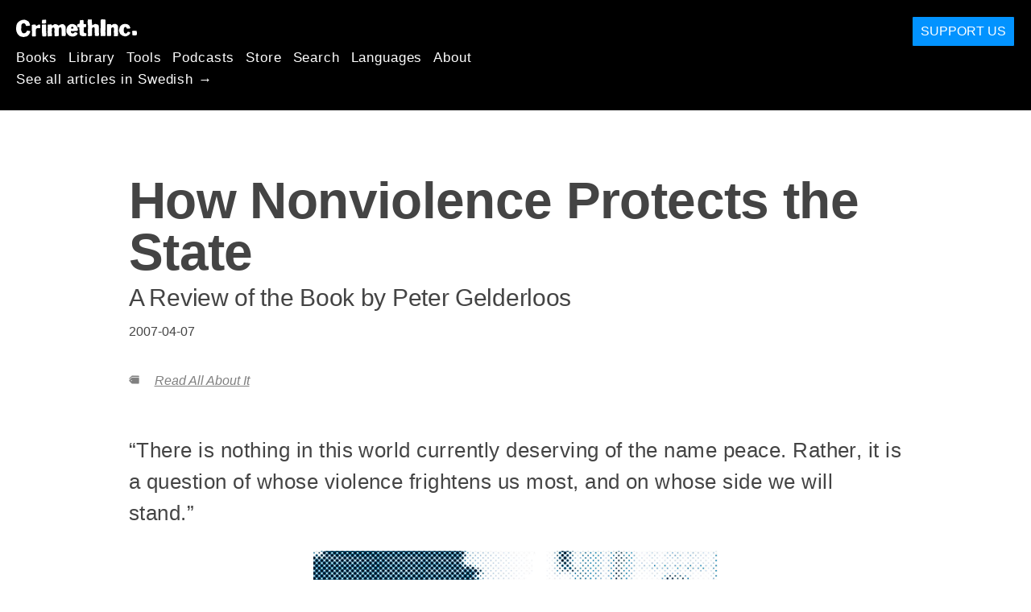

--- FILE ---
content_type: text/html; charset=utf-8
request_url: https://sv.crimethinc.com/2007/04/07/how-nonviolence-protects-the-state-by-peter-gelderloos
body_size: 8379
content:
<!DOCTYPE html>
<html dir="ltr" lang="en" class="media-mode" prefix="og: http://ogp.me/ns#">
  <head>
    
  <!--
    ********************************************************************************************************
    I support your decision, I believe in change and hope you find just what it is that you are looking for.
    ********************************************************************************************************
  -->

<title>CrimethInc. : How Nonviolence Protects the State : A Review of the Book by Peter Gelderloos</title>
<meta charset="utf-8">
<meta http-equiv="X-UA-Compatible" content="IE=edge">
<meta name="viewport" content="width=device-width, initial-scale=1, shrink-to-fit=no">

<link rel="pgpkey" type="application/pgp-keys" href="/key.pub">

<meta name="csrf-param" content="authenticity_token" />
<meta name="csrf-token" content="sHzaiGZscK4-AAVNGrBSCrt_fttUMygDuNmuWCxouUGAiYO-O12Q344UFMT_q2oKDkzraJZINGqbwlRgWV8L8w" />

<!-- Search engines should use our meta tags for link previews -->
<meta name="robots" content="noydir">
<meta name="robots" content="noodp">

<!-- Chrome, Firefox OS and Opera -->
<meta name="theme-color" content="#000000">
<!-- Safari -->
<meta name="apple-mobile-web-app-status-bar-style" content="black">

<!-- General meta tags -->
<meta name="robots" content="index,follow">
<meta name="application-name" content="CrimethInc. : How Nonviolence Protects the State : A Review of the Book by Peter Gelderloos">
<meta name="description" content="“There is nothing in this world currently deserving of the name peace. Rather, it is a question of whose violence frightens us most, and on whose side we will stand.”

[[https://cdn.crimethinc.com/...">
<meta name="generator" content="CrimethInc. Internet Rube Goldberg Machine 3000">
<meta name="author" content="CrimethInc. Ex-Workers Collective">

<!-- Google Site Verification for WebMaster tools -->
<!-- <meta name="google-site-verification" content="" /> -->

<!-- Social media support: Twitter Cards and Facebook (Open Graph) -->
<meta name="twitter:dnt" content="on">
<meta name="twitter:card" content="summary_large_image">
<meta name="twitter:site" content="@crimethinc">
<meta name="twitter:site:id" content="14884161">
<meta name="twitter:creator" content="@crimethinc">
<meta name="twitter:creator:id" content="14884161">
<meta name="twitter:url" content="https://sv.crimethinc.com/2007/04/07/how-nonviolence-protects-the-state-by-peter-gelderloos" property="og:url">
<meta name="twitter:title" content="How Nonviolence Protects the State" property="og:title">
<meta name="twitter:description" content="“There is nothing in this world currently deserving of the name peace. Rather, it is a question of whose violence frightens us most, and on whose side we will stand.”

[[https://cdn.crimethinc.com/..." property="og:description">
<meta name="twitter:image" content="https://cdn.crimethinc.com/assets/share/crimethinc-site-share.png" property="og:image">
<meta property="og:site_name" content="CrimethInc.">
<meta property="og:type" content="article">

<!-- Feeds: RSS/Atom and JSON Feed -->
  <link rel="alternate" type="application/atom+xml" title="CrimethInc. : How Nonviolence Protects the State : A Review of the Book by Peter Gelderloos" href="https://sv.crimethinc.com/feed" />
  <link rel="alternate" type="application/json" title="CrimethInc. : How Nonviolence Protects the State : A Review of the Book by Peter Gelderloos" href="https://sv.crimethinc.com/feed.json" />

<!-- Canonical URLs -->

<!-- BIO -->
<link rel="me" href="mailto:help@crimethinc.com">
<link rel="author" href="/about" title="About CrimethInc.">

<!-- Site search -->
<link rel="search" type="application/opensearchdescription+xml" href="https://crimethinc.com/opensearch.xml" title="CrimethInc.">

<!-- Sitemap -->
<link rel="home" href="https://crimethinc.com">
<link rel="index" href="https://crimethinc.com/sitemap">

<!-- Browser hints -->
<link rel="dns-prefetch" href="https://assets.crimethinc.com">
<link rel="dns-prefetch" href="https://cdn.crimethinc.com">

  <!-- Fav and touch icons -->
  <link rel="shortcut icon" href="/favicon.ico" type="image/x-icon">
  <link rel="apple-touch-icon icon" href="/apple-touch-icon.png" sizes="180x180" type="image/png">
  <link rel="mask-icon" href="/logo.svg" sizes="any" color="#000000">

  <!-- Windows, IE and Edge -->
  <meta name="msapplication-TileImage" content="/assets/icons/icon-144x144-db990e10839d96d73fbea65084220a931c26303c71b51116e28a827459340b8e.png">
  <meta name="msapplication-TileColor" content="#000000">

  <meta name="msapplication-square70x70logo" content="/assets/icons/icon-150x150-0a640ae0ca69985cea7af37103321d66c4ec512fd14aebb15805c176730611f8.png">
  <meta name="msapplication-square150x150logo" content="/assets/icons/icon-70x70-09272eec03e5a3309fe3d4a6a612dc4a96b64ee3decbcad924e02c28ded9484e.png">
  <meta name="msapplication-wide310x150logo" content="/assets/icons/icon-310x150-9e4aeec27d6e1ffcc8758850e71675f8df9e0304a4f33d47e581beb45220e346.png">
  <meta name="msapplication-square310x310logo" content="/assets/icons/icon-310x310-1729fce0f599a470d45d5eb77482b256c417fc51b6590a5e669bea23437e27c4.png">

  <!-- Icons and stuff for more browsers via manifest.json -->
  <link rel="manifest" href="/manifest.json">


<!-- CSS -->
<link rel="stylesheet" href="/assets/2017-2b8abba6d8a2e79ddf40543b1b6fd3362a3b076d312340bc7b53607b0808a288.css" media="all" />

<style>

</style>





    

  </head>

  <body id="article">
    
    
    <header class="site-header" id="header">

  <span class="header-logo"><a href="/">CrimethInc.</a></span>

  <nav>
    <ul class="primary-navigation">
      <li class="nav-link"><a href="/books">Books</a></li>
      <li class="nav-link"><a href="/library">Library</a></li>
      <li class="nav-link"><a href="/tools">Tools</a></li>
      <li class="nav-link"><a href="/podcasts">Podcasts</a></li>
      <li class="nav-link"><a href="/store">Store</a></li>
      <li class="nav-link"><a href="/search">Search</a></li>
      <li class="nav-link"><a href="/languages">Languages</a></li>
      <li class="nav-link"><a href="/about">About</a></li>
    </ul>

      <ul>
        <li class="nav-link"><a href="/languages/svenska">See all articles in Swedish →</a></li>
      </ul>
  </nav>

  <a class="button" href="/support">Support Us</a>
</header>



    <main>
      

  <article id="article--how-nonviolence-protects-the-state-by-peter-gelderloos" class="h-entry article-with-no-header-image" data-id="240" data-published-at="1769588010">
    <header>
      

      <div class="meta">
        <div class="p-name ">
  

    <h1 class="p-x-title" id="how-nonviolence-protects-the-state-by-peter-gelderloos">
      How Nonviolence Protects the State
    </h1>

      <span class="screen-reader-only visually-hidden sr-only"> : </span>

      <h2 class="p-x-subtitle">
        A Review of the Book by Peter Gelderloos
      </h2>

  
</div>

        

<time class="dt-published" datetime="2007-04-07">
    2007-04-07
</time>


          <div class="categories">
    <b class="badge">Categories:</b>

    <ul>
        <li><img class="icon-image" src="/assets/library/tags-5937defc0b5300a28e526975987497758ed02ac77cb9ec9ce47af63b04d525cd.png" /></li>
        <li><a rel="tag" class="p-category" href="/categories/read-all-about-it">Read All About It</a></li>
    </ul>
  </div>

        
      </div>

      
    </header>

    <div class="e-content">
      <p>“There is nothing in this world currently deserving of the name peace. Rather, it is a question of whose violence frightens us most, and on whose side we will stand.”</p>

<figure class="portrait">
<img src="https://cdn.crimethinc.com/assets/articles/2007/04/07/1.jpg" />
</figure>

<p>This is an excellent example of the sort of book anarchists need to be producing to keep our ideas visible and viable in society at large. In lucid and accessible prose, Gelderloos comprehensively debunks the notion that non-violent activism is the only acceptable and effective method of struggle.</p>

<p>Like anyone who wants to make a constructive contribution to a discussion, and in stark contrast to ideologues on both sides of this issue, Gelderloos makes an effort to engage with the strongest versions of all the common arguments in favor of orthodox pacifism over a diversity of tactics. Not that he pulls any punches or refrains from strong statements! But to make his point, Gelderloos doesn’t have to prove that non-violent resistance is never useful, only that a prohibition on other forms of resistance is not always effective at dissolving or toppling hierarchies.</p>

<p>Gelderloos starts from the successes famously associated with pacifism, then sketches in the context that pacifists often leave out. Following this opener, he sets about dissecting the insidious interconnections between pacifism and unchallenged privilege. He argues that an insistence on non-violence can only compromise the autonomy of participants in resistance movements and alienate important allies; it is no coincidence that the other book Gelderloos has recently published is on consensus process, though this might seem strange to ideologues who associate diversity of tactics with coercive machismo.</p>

<p>Gelderloos doesn’t seriously address the complexities of violent tactics—their effects on those who use them, the most appropriate circumstances in which to apply them, or the precedents for their success in North America—but to do so would take at least another book of this length. One can simultaneously find Gelderloos’s arguments convincing and at the same time remain unsure what the alternative to non-violent hegemony looks like.</p>

<p>It turns out the body text only accounts for two thirds of the book; the rest is comprised of painstakingly detailed referencing such as would never appear in a CrimethInc. project (ah, the virtues of opposition to intellectual property) and an assemblage of smaller appendices. The last of these, a heartbreaking account of the Poor People’s March at the Republican National Convention in 2004, will resonate with anyone who was there hoping to do more than be a number in the organizers’ head count. It’s only unfortunate that Gelderloos doesn’t juxtapose it against an account of one of the many times over the past decade that similar marches have been protected from police violence because their participants refused to abide by the orders of peacekeepers, trusting their courage and collective power as their only assurance of safety.</p>

<p>It will be a shame if this book isn’t read and discussed by people who disagree with it. If it isn’t, that will prove its central thesis—that pacifism retains its hegemony in some circles only because people refuse to acknowledge the possibility of other approaches to social change.</p>

<p>Diction Quibble: Though the text is largely readable throughout, near the end Gelderloos explains that he hopes to “defenestrate the stranglehold” that pacifist ideology has upon liberation movements. Talk about mixing metaphors!</p>



      
    </div>

    <footer>
        <div class="social">
    <h2 class="share-btns-heading">Share this article</h2>

    <ul class="social-links"><li class="social-link"><a class="link-domain-email" target="_blank" rel="noopener" href="mailto:?subject=CrimethInc.— How Nonviolence Protects the State : A Review of the Book by Peter Gelderloos&amp;body=How Nonviolence Protects the State : A Review of the Book by Peter Gelderloos https%3A%2F%2Fes.crimethinc.com%2F2007%2F04%2F07%2Fhow-nonviolence-protects-the-state-by-peter-gelderloos">Share on Email</a></li><li class="social-link"><a class="link-domain-bluesky" target="_blank" rel="noopener" href="https://bsky.app/intent/compose?text=How Nonviolence Protects the State : A Review of the Book by Peter Gelderloos https%3A%2F%2Fes.crimethinc.com%2F2007%2F04%2F07%2Fhow-nonviolence-protects-the-state-by-peter-gelderloos — @crimethinc.com ">Share on Bluesky</a></li><li class="social-link"><a class="link-domain-mastodon" target="_blank" rel="noopener" href="http://mastodon.social/share?text=How Nonviolence Protects the State : A Review of the Book by Peter Gelderloos https%3A%2F%2Fes.crimethinc.com%2F2007%2F04%2F07%2Fhow-nonviolence-protects-the-state-by-peter-gelderloos">Share on Mastodon</a></li><li class="social-link"><a class="link-domain-threads" target="_blank" rel="noopener" href="https://threads.net/intent/post?text=How Nonviolence Protects the State : A Review of the Book by Peter Gelderloos https%3A%2F%2Fes.crimethinc.com%2F2007%2F04%2F07%2Fhow-nonviolence-protects-the-state-by-peter-gelderloos — @crimethincredux">Share on Threads</a></li><li class="social-link"><a class="link-domain-facebook" target="_blank" rel="noopener" href="https://www.facebook.com/sharer?u=https%3A%2F%2Fes.crimethinc.com%2F2007%2F04%2F07%2Fhow-nonviolence-protects-the-state-by-peter-gelderloos">Share on Facebook</a></li><li class="social-link"><a class="link-domain-tumblr" target="_blank" rel="noopener" href="http://tumblr.com/widgets/share/tool?canonicalUrl=https://es.crimethinc.com/2007/04/07/how-nonviolence-protects-the-state-by-peter-gelderloos&amp;amp;caption=How%20Nonviolence%20Protects%20the%20State&amp;amp;content=">Share on Tumblr</a></li></ul>
  </div>

        <div class="categories">
    <b class="badge">Categories:</b>

    <ul>
        <li><img class="icon-image" src="/assets/library/tags-5937defc0b5300a28e526975987497758ed02ac77cb9ec9ce47af63b04d525cd.png" /></li>
        <li><a rel="tag" class="p-category" href="/categories/read-all-about-it">Read All About It</a></li>
    </ul>
  </div>

      

      <div>
        <ul class="pagination">
            <li class="page">
              <a href="/2007/04/07/how-nonviolence-protects-the-state-by-peter-gelderloos">&lsaquo; Previous: How Nonviolence Protects the State</a>
            </li>

            <li class="page">
              <a href="/2007/04/21/review-war-on-misery-s-1-2">Review: War on Misery #s 1-2: Next &rsaquo;</a>
            </li>
        </ul>
      </div>
    </footer>

      <div class="related-articles">
    <h1 class="related-articles-heading">Related Articles</h1>

      <div class="related-articles-category">
        <h2 class="related-articles-category-heading"><a href="/categories/read-all-about-it">Read All About It</a></h2>

        <div class="row">

              <div class="related-article column column-one-third">

              <a href="/2025/12/10/mercenaries-a-video-and-poster-campaign-to-counter-ice-recruitment"><img class="related-article-image" alt="" src="https://cdn.crimethinc.com/assets/articles/2025/12/10/header.jpg" /></a>

            <header class="article-titles">
              <h2 class="p-x-title"><a href="/2025/12/10/mercenaries-a-video-and-poster-campaign-to-counter-ice-recruitment"><p>MERCENARIES</p>
</a></h2>

                <h3 class="p-x-subtitle"><a href="/2025/12/10/mercenaries-a-video-and-poster-campaign-to-counter-ice-recruitment"><p>A Video and Poster Campaign to Counter ICE Recruitment</p>
</a></h3>
            </header>
            </div>

              <div class="related-article column column-one-third">

              <a href="/2023/05/03/en-memoria-de-dmitry-petrov-biografia-incompleta-y-traduccion-de-su-obra"><img class="related-article-image" alt="" src="https://cdn.crimethinc.com/assets/articles/2023/05/02/header.jpg" /></a>

            <header class="article-titles">
              <h2 class="p-x-title"><a href="/2023/05/03/en-memoria-de-dmitry-petrov-biografia-incompleta-y-traduccion-de-su-obra"><p>En memoria de Dmitry Petrov</p>
</a></h2>

                <h3 class="p-x-subtitle"><a href="/2023/05/03/en-memoria-de-dmitry-petrov-biografia-incompleta-y-traduccion-de-su-obra"><p>Biografía incompleta y traducción de su obra</p>
</a></h3>
            </header>
            </div>

              <div class="related-article column column-one-third third-related-article">

              <a href="/2023/02/10/we-remember-jen-angel-a-eulogy"><img class="related-article-image" alt="" src="https://cdn.crimethinc.com/assets/articles/2023/02/10/header.jpg" /></a>

            <header class="article-titles">
              <h2 class="p-x-title"><a href="/2023/02/10/we-remember-jen-angel-a-eulogy"><p>We Remember Jen Angel</p>
</a></h2>

                <h3 class="p-x-subtitle"><a href="/2023/02/10/we-remember-jen-angel-a-eulogy"><p>A Eulogy</p>
</a></h3>
            </header>
            </div>
          </div>
        </div>

    </div>
  </div><!-- .related-articles -->

</article>

    </main>

    <footer id="site-footer">
  <div class="footer-sections">
    <nav class="footer-section footer-section-nav">
  <div class="footer-section-container">

    <h1>Site Map</h1>

    <dl>
      <dt class="nav-label nav-label-articles">
        <a href="/library">Articles</a>
        <b><a href="/feed">RSS</a></b>
      </dt>
      <dd>
          <a href="/categories/arts">Arts</a>
          <a href="/categories/adventure">Adventure</a>
          <a href="/categories/analysis">Analysis</a>
          <a href="/categories/current-events">Current Events</a>
          <a href="/categories/history">History</a>
          <a href="/categories/how-to">How To</a>
          <a href="/categories/news">News</a>
          <a href="/categories/technology">Technology</a>
      </dd>

      <dt class="nav-label nav-label-articles">
        <a href="/tools">Tools</a>
      </dt>
      <dd>
          <a href="/zines">Zines</a>
          <a href="/journals">Journals</a>
          <a href="/posters">Posters</a>
          <a href="/stickers">Stickers</a>
          <a href="/videos">Videos</a>
          <a href="/music">Music</a>
          <a href="/logos">Logos</a>
          <a href="/tce">To Change Everything</a>
          <a href="/steal-something-from-work-day">Steal Something from Work Day</a>
      </dd>

      <dt class="nav-label nav-label-books"><a href="/books">Books</a></dt>
      <dd>
          <a href="/books/from-democracy-to-freedom">From Democracy to Freedom</a>
          <a href="/books/contradictionary">Contradictionary</a>
          <a href="/books/work">Work</a>
          <a href="/books/expect-resistance">Expect Resistance</a>
          <a href="/books/recipes-for-disaster">Recipes for Disaster</a>
          <a href="/books/days-of-war-nights-of-love">Days of War Nights of Love</a>
          <a href="/books/no-wall-they-can-build">No Wall They Can Build</a>
          <a href="/books/off-the-map">Off the Map</a>
      </dd>

      <dt class="nav-label nav-label-podcast">
        <a href="/podcasts">Podcast</a>
        <b><a href="/podcast/feed">RSS</a></b>
      </dt>
      <dd>
          <a href="/podcasts/the-ex-worker">The Ex-Worker</a>
          <a href="/podcasts/no-wall-they-can-build">No Wall They can Build</a>
          <a href="/podcasts/the-hotwire">The Hotwire</a>
      </dd>

      <dt class="nav-label nav-label-store"><a href="/store">Store</a></dt>
      <dd>
        <a href="/store">Books, Posters, Stickers, and more…</a>
      </dd>

      <dt class="nav-label nav-label-languages" id="languages"><a href="/languages">Languages</a></dt>
      <dd>
          <a href="/languages/english">English</a>
          <a href="/languages/espa%C3%B1ol">Español</a>
          <a href="/languages/italiano">Italiano</a>
          <a href="/languages/deutsch">Deutsch</a>
          <a href="/languages/fran%C3%A7ais">Français</a>
          <a href="/languages/portugu%C3%AAs-brasileiro">Português Brasileiro</a>
          <a href="/languages/%D1%80%D1%83%D1%81%D1%81%D0%BA%D0%B8%D0%B9">Русский</a>
          <a href="/languages/polski">Polski</a>
          <a href="/languages/suomi">Suomi</a>
          <a href="/languages/%CE%B5%CE%BB%CE%BB%CE%B7%CE%BD%CE%B9%CE%BA%CE%AC">Ελληνικά</a>
          <a href="/languages/%D0%B1%D1%8A%D0%BB%D0%B3%D0%B0%D1%80%D1%81%D0%BA%D0%B8">Български</a>
          <a href="/languages/%E6%97%A5%E6%9C%AC%E8%AA%9E">日本語</a>
          <a href="/languages/bahasa-indonesia">Bahasa Indonesia</a>
          <a href="/languages/%E4%B8%AD%E6%96%87">中文</a>
          <a href="/languages/%C4%8De%C5%A1tina">čeština</a>
          <a href="/languages/magyar">Magyar</a>
          <a href="/languages/t%C3%BCrk%C3%A7e">Türkçe</a>
          <a href="/languages/%D9%81%D8%A7%D8%B1%D8%B3%DB%8C">فارسی</a>
          <a href="/languages/nederlands">Nederlands</a>
          <a href="/languages/euskara">Euskara</a>
          <a href="/languages/srpskohrvatski">Srpskohrvatski</a>
          <a href="/languages/%ED%95%9C%EA%B5%AD%EC%96%B4">한국어</a>
          <a href="/languages/rom%C3%A2n%C4%83">Română</a>
          <a href="/languages/%D8%A7%D9%8E%D9%84%D9%92%D8%B9%D9%8E%D8%B1%D9%8E%D8%A8%D9%90%D9%8A%D9%8E%D9%91%D8%A9%D9%8F%E2%80%8E">اَلْعَرَبِيَّةُ‎</a>
          <a href="/languages/%E0%A6%AC%E0%A6%BE%E0%A6%82%E0%A6%B2%E0%A6%BE">বাংলা</a>
          <a href="/languages/svenska">Svenska</a>
          <a href="/languages/dansk">Dansk</a>
          <a href="/languages/%D7%A2%D6%B4%D7%91%D6%B0%D7%A8%D6%B4%D7%99%D7%AA">עִבְרִית</a>
          <a href="/languages/%E0%B8%A0%E0%B8%B2%E0%B8%A9%E0%B8%B2%E0%B9%84%E0%B8%97%E0%B8%A2">ภาษาไทย</a>
          <a href="/languages/%D1%83%D0%BA%D1%80%D0%B0%D1%97%D0%BD%D1%81%D1%8C%D0%BA%D0%B0-%D0%BC%D0%BE%D0%B2%D0%B0">українська мова</a>
          <a href="/languages/ti%E1%BA%BFng-vi%E1%BB%87t">Tiếng Việt</a>
          <a href="/languages/catal%C3%A0">Català</a>
          <a href="/languages/%DE%8B%DE%A8%DE%88%DE%AC%DE%80%DE%A8">ދިވެހި</a>
          <a href="/languages/gallego">Gallego</a>
          <a href="/languages/kurmanc%C3%AE">Kurmancî</a>
          <a href="/languages/norsk">Norsk</a>
          <a href="/languages/%E1%9C%8F%E1%9C%92%E1%9C%83%E1%9C%85%E1%9C%94-%E1%9C%86%E1%9C%84%E1%9C%8E%E1%9C%93%E1%9C%84%E1%9C%94">ᜏᜒᜃᜅ᜔ ᜆᜄᜎᜓᜄ᜔</a>
      </dd>
    </dl>
  </div>
</nav>

    <div class="footer-section footer-section-about">
  <div class="footer-section-container">

    <div class="about-us">
      <h1 class="about-us-heading">About CrimethInc.</h1>

      <div class="about-us-description">
        <p>CrimethInc. is a rebel alliance—a decentralized network pledged to anonymous collective action—a breakout from the prisons of our age. We strive to reinvent our lives and our world according to the principles of self-determination and mutual aid.</p>

<p>We believe that you should be free to dispose of your limitless potential on your own terms: that no government, market, or ideology should be able to dictate what your life can be. If you agree, <em>let’s do something about it.</em></p>

      </div>

      <p class="about-us-link">
        <a href="/about">More about CrimethInc. →</a>
      </p>
    </div>

    <div class="first-time">
      <div class="first-time-description">
        <p>Is this your first time hearing about CrimethInc.?</p>

      </div>

      <p class="first-time-link">
        <a href="/start">Start here. →</a>
      </p>
    </div>

    <!--
    <div class="support-site">
      <a class="support-site button" href="/support">Support this site</a>
    </div>
    -->

  </div>
</div>

    <div class="footer-section footer-section-contact">
  <div class="footer-section-container">

    <div id="subscribe" class="newsletter-signup">
  <div id="mc_embed_signup"><!-- Begin MailChimp Signup Form -->

    <h1 class="newsletter-signup-label">Email Updates</h1>
    <div class="newsletter-signup-description"><p>Sign up here to receive regular email updates. <em>(Processed by Mailchimp.)</em></p>
</div>

    <form id="mc-embedded-subscribe-form" class="newsletter-signup-form validate" action="//crimethinc.us2.list-manage.com/subscribe/post?u=cb48383602b7373f496e9ba33&amp;amp;id=344714b249" accept-charset="UTF-8" method="post"><input type="hidden" name="authenticity_token" value="Ge_GeG0thyrrUnMp5tuiterfDrOWSIJc1UXqgaYnTONoZu2MMuEZ8g2xBV0I8z1iulVmaO2kuy7OM-gRR_qRFQ" autocomplete="off" />
        <div class="mc-field-group">
          <label class="screen-reader-only form-label" for="mce-EMAIL">What’s your email address?</label>
          <input name="EMAIL" id="mce-EMAIL" placeholder="What’s your email address?" class="simple-field" type="email" />
        </div>

        <div class="mc-field-group">
          <label class="screen-reader-only form-label" for="mce-MMERGE3">You want a lot of emails? Or a little?</label>

          <select name="MMERGE3" class="required" id="mce-MMERGE3">
            <option value="Every little thing. (Many emails)">Every little thing. (Many emails)</option>
            <option value="Just the big stuff! (Fewer emails)">Just the big stuff! (Fewer emails)</option>
          </select>
        </div>

        <div id="mce-responses" class="clear screen-reader-only">
          <div class="response" id="mce-error-response">  </div>
          <div class="response" id="mce-success-response"></div>
        </div>

        <button name="subscribe" type="submit" id="mc-embedded-subscribe">Sign Up</button>

        <!-- real people should not fill this in and expect good things - do not remove this or risk form bot signups-->
        <div id="a-thing-with-an-id" style="position: absolute; left: -5000px;" aria-hidden="true"><input type="text" name="b_cb48383602b7373f496e9ba33_344714b249" tabindex="-1" value="" autocomplete="off"></div>
</form>
  </div><!--End mc_embed_signup-->
</div><!-- #subscribe.newsletter-signup -->

    <div id="social" class="social">
  <h1>Find Us Elsewhere</h1>
  <p>Keep up with our activities on the following additional platforms.</p>


  <ul class="social-links">
      <li class="social-link">
        <a class="link-name-crimethinc-on-mastodon link-domain-todon" target="_blank" rel="me noopener" href="https://todon.eu/@CrimethInc">CrimethInc. on Mastodon</a>
      </li>
      <li class="social-link">
        <a class="link-name-crimethinc-on-facebook link-domain-facebook" target="_blank" rel="me noopener" href="https://facebook.com/To-Change-Everything-103734818122357">Crimethinc. on Facebook</a>
      </li>
      <li class="social-link">
        <a class="link-name-crimethinc-on-instagram link-domain-instagram" target="_blank" rel="me noopener" href="https://instagram.com/crimethincredux">Crimethinc. on Instagram</a>
      </li>
      <li class="social-link">
        <a class="link-name-crimethinc-on-bluesky link-domain-bsky" target="_blank" rel="me noopener" href="https://bsky.app/profile/crimethinc.com">Crimethinc. on Bluesky</a>
      </li>
      <li class="social-link">
        <a class="link-name-crimethinc-on-github link-domain-github" target="_blank" rel="me noopener" href="https://github.com/crimethinc">CrimethInc. on Github</a>
      </li>
      <li class="social-link">
        <a class="link-name-crimethinc-on-tumblr link-domain-tumblr" target="_blank" rel="me noopener" href="https://crimethinc.tumblr.com">CrimethInc. on Tumblr</a>
      </li>
      <li class="social-link">
        <a class="link-name-crimethinc-on-bandcamp link-domain-bandcamp" target="_blank" rel="me noopener" href="https://crimethinc.bandcamp.com">CrimethInc. on Bandcamp</a>
      </li>
      <li class="social-link">
        <a class="link-name-crimethinc-on-telegram link-domain-telegram" target="_blank" rel="me noopener" href="https://t.me/ExWorkers">CrimethInc. on Telegram</a>
      </li>
      <li class="social-link">
        <a class="link-name-crimethinc-on-tiktok link-domain-tiktok" target="_blank" rel="me noopener" href="https://tiktok.com/@crimethinc">Crimethinc. on TikTok</a>
      </li>
      <li class="social-link">
        <a class="link-name-crimethinc-on-peertube link-domain-kolektiva" target="_blank" rel="me noopener" href="https://kolektiva.media/a/crimethinc">CrimethInc. on Peertube</a>
      </li>
      <li class="social-link">
        <a class="link-name-crimethinc-on-youtube link-domain-youtube" target="_blank" rel="me noopener" href="https://youtube.com/@crimethincexworkerscollective">CrimethInc. on YouTube</a>
      </li>
      <li class="social-link">
        <a class="link-name-crimethinc-on-reddit link-domain-reddit" target="_blank" rel="me noopener" href="https://reddit.com/r/CrimethInc">CrimethInc. on Reddit</a>
      </li>
      <li class="social-link">
        <a class="link-name-crimethinccom-articles-rss-feed link-domain-crimethinc" target="_blank" rel="me noopener" href="https://crimethinc.com/feed">CrimethInc.com Articles RSS feed</a>
      </li>
  </ul>

  <form class="article-archives-search-form" action="/search" accept-charset="UTF-8" method="get">
  <label class="screen-reader-only" for="q">Search Archives…</label>
  <input type="search" name="q" id="q" placeholder="Search Archives…" class="simple-field" autocomplete="off" />
</form>
</div>


  </div>
</div>

  </div>


  <div rel="license" class="license">
    <p>Fighting the next war.</p>
  </div>
</footer>

  </body>
</html>
